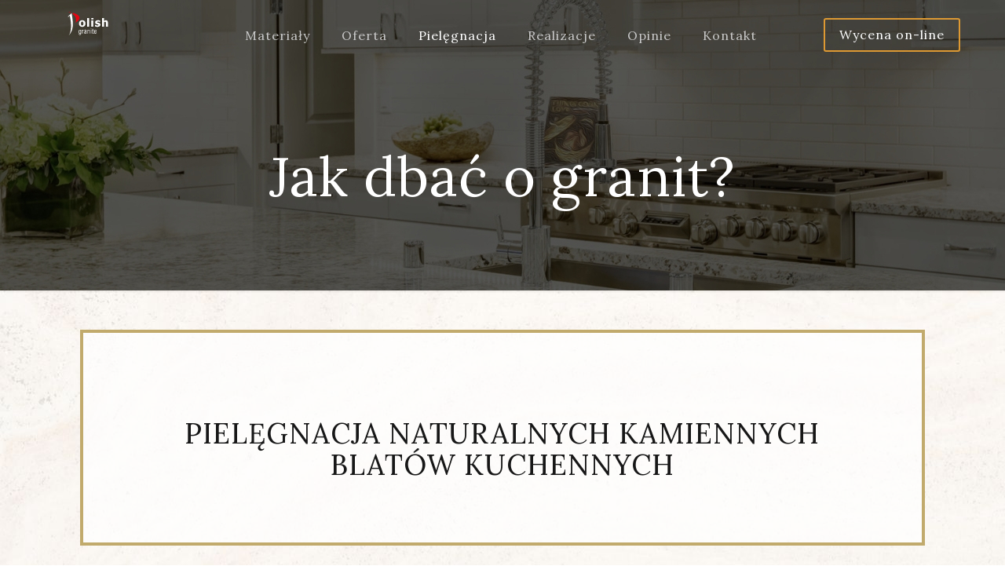

--- FILE ---
content_type: image/svg+xml
request_url: https://polishgranite.pl/wp-content/uploads/2019/12/logo-white.svg
body_size: 5543
content:
<?xml version="1.0" encoding="UTF-8" standalone="no"?>
<svg
   xmlns:dc="http://purl.org/dc/elements/1.1/"
   xmlns:cc="http://creativecommons.org/ns#"
   xmlns:rdf="http://www.w3.org/1999/02/22-rdf-syntax-ns#"
   xmlns:svg="http://www.w3.org/2000/svg"
   xmlns="http://www.w3.org/2000/svg"
   xmlns:sodipodi="http://sodipodi.sourceforge.net/DTD/sodipodi-0.dtd"
   xmlns:inkscape="http://www.inkscape.org/namespaces/inkscape"
   viewBox="0 0 200.3 117.9"
   version="1.1"
   id="svg12"
   sodipodi:docname="logo-white.svg"
   inkscape:export-filename="C:\Users\Wojtek\Desktop\logo-white.svg.png"
   inkscape:export-xdpi="13.259942"
   inkscape:export-ydpi="13.259942"
   inkscape:version="0.92.4 (5da689c313, 2019-01-14)">
  <metadata
     id="metadata18">
    <rdf:RDF>
      <cc:Work
         rdf:about="">
        <dc:format>image/svg+xml</dc:format>
        <dc:type
           rdf:resource="http://purl.org/dc/dcmitype/StillImage" />
        <dc:title></dc:title>
      </cc:Work>
    </rdf:RDF>
  </metadata>
  <defs
     id="defs16" />
  <sodipodi:namedview
     pagecolor="#ffffff"
     bordercolor="#666666"
     borderopacity="1"
     objecttolerance="10"
     gridtolerance="10"
     guidetolerance="10"
     inkscape:pageopacity="0"
     inkscape:pageshadow="2"
     inkscape:window-width="1366"
     inkscape:window-height="749"
     id="namedview14"
     showgrid="false"
     inkscape:zoom="1.807289"
     inkscape:cx="100.15"
     inkscape:cy="58.950001"
     inkscape:window-x="-4"
     inkscape:window-y="-4"
     inkscape:window-maximized="1"
     inkscape:current-layer="svg12" />
  <path
     d="m200.3 74.6h-9.8v-15.6c0-1.3 0-2.5-.2-3.8-.1-1.3-.3-2.2-.6-2.8-.3-.7-.8-1.2-1.5-1.5-.6-.3-1.5-.5-2.5-.5-.8 0-1.6.2-2.4.4-.8.3-1.7.8-2.6 1.4v22.2h-9.8v-43.3h9.8v15.6c1.6-1.4 3.2-2.4 4.7-3.2s3.2-1.1 5-1.1c3.2 0 5.7 1 7.3 3 1.7 2 2.5 5 2.5 8.8v20.4zm-52.8.9c-2.3 0-4.5-.2-6.6-.8-2.1-.5-3.8-1.1-5.1-1.8v-8.3h.8c.5.4 1 .7 1.6 1.2.6.4 1.4.9 2.5 1.3.9.4 1.9.8 3.1 1.1 1.1.3 2.4.5 3.7.5 1.4 0 2.6-.2 3.7-.6 1-.4 1.6-1.1 1.6-2 0-.7-.2-1.3-.7-1.7s-1.4-.7-2.8-1.1c-.7-.2-1.7-.4-2.8-.6s-2.1-.5-3-.7c-2.5-.8-4.3-1.9-5.5-3.4s-1.9-3.5-1.9-5.9c0-1.4.3-2.7 1-4 .6-1.2 1.6-2.3 2.8-3.3 1.2-.9 2.8-1.7 4.6-2.3s3.9-.8 6.2-.8c2.2 0 4.2.2 6.1.7 1.8.4 3.4 1 4.7 1.6v7.9h-.8c-.3-.3-.9-.6-1.6-1s-1.4-.8-2.1-1.1c-.8-.4-1.7-.7-2.8-.9-1-.2-2.1-.4-3.1-.4-1.4 0-2.6.2-3.6.7s-1.5 1.1-1.5 1.9c0 .7.2 1.3.7 1.7s1.5.8 3.2 1.2c.8.2 1.8.4 2.9.6s2.1.5 3.1.8c2.3.7 4 1.8 5.1 3.2 1.2 1.4 1.7 3.3 1.7 5.6 0 1.5-.3 2.9-1 4.2s-1.7 2.5-2.9 3.4c-1.3 1-2.9 1.7-4.7 2.3-1.9.5-4.1.8-6.6.8zm-20.2-36.8h-10.3v-7.6h10.3zm-.3 35.9h-9.8v-31.4h9.8zm-20.8 0h-9.8v-43.5h9.8zm-28.5-15.6c0-1.9-.2-3.4-.5-4.7-.3-1.2-.7-2.2-1.3-3s-1.2-1.3-2-1.6c-.7-.3-1.6-.5-2.5-.5s-1.7.1-2.4.4-1.4.8-2 1.5-1 1.7-1.3 3-.5 2.9-.5 4.8.2 3.5.5 4.7.7 2.1 1.2 2.8 1.2 1.3 2 1.6 1.7.5 2.6.5c.8 0 1.6-.2 2.4-.5s1.5-.8 1.9-1.5c.6-.8 1-1.8 1.3-2.9.5-1.1.6-2.6.6-4.6zm10.1-.1c0 5.2-1.4 9.2-4.2 12.2s-6.8 4.5-12 4.5c-5.1 0-9.1-1.5-12-4.5-2.8-3-4.3-7-4.3-12.2s1.4-9.3 4.3-12.3c2.8-2.9 6.8-4.4 12-4.4 5.1 0 9.1 1.5 12 4.5 2.8 3 4.2 7 4.2 12.2zm52.5 44.1h2.5c0 2.3-.5 4-1.5 5.2-.9 1.2-2.3 1.8-4.1 1.8-1.9 0-3.4-.8-4.3-2.4s-1.4-4.1-1.4-7.5c0-3.6.5-6.2 1.4-7.8.9-1.7 2.4-2.5 4.3-2.5s3.2.7 4.2 2.1c.9 1.4 1.4 3.6 1.4 6.4v1.6h-8.6v.8c0 2.4.3 4.1.8 5.2s1.3 1.6 2.5 1.6c.9 0 1.6-.4 2.1-1.2s.8-2 .8-3.4v.1zm-6.1-5.2h6.1v-.5c0-1.8-.2-3.1-.7-4s-1.2-1.3-2.2-1.3c-1.1 0-1.9.5-2.4 1.4-.6 1-.8 2.5-.8 4.4zm-8.8 7.7c0 .8.1 1.3.4 1.6.3.2.9.4 1.9.4h.5v2.3h-.6c-.6 0-1 .1-1.2.1-1.2 0-2.1-.2-2.6-.8-.6-.5-.9-1.3-.9-2.3v-14.2h-2.5v-2.2h2.5v-5.1h2.4v5.1h2.9v2.2h-2.9v12.9zm-10.9 4v-19.2h2.6v19.1h-2.6zm0-22.1v-3.5h2.6v3.5zm-16.6 22.1v-19.2h2.4v2.4c.4-.9 1-1.6 1.8-2.1.7-.5 1.7-.7 2.7-.7 1.6 0 2.7.4 3.4 1.3s1 2.3 1 4.4v13.9h-2.5v-14.1c0-1-.2-1.8-.6-2.3s-1-.8-1.9-.8c-1.1 0-2 .4-2.7 1.1-.7.8-1 1.8-1 3.1v13zm-4.2 0c-.3.1-.6.1-.8.1h-.6c-.7 0-1.3-.2-1.7-.7s-.6-1.2-.7-2c-.4 1-.9 1.7-1.7 2.2-.7.5-1.6.8-2.6.8-1.3 0-2.3-.5-3-1.4s-1.1-2.2-1.1-3.9.3-2.9 1-3.8 2.1-1.7 4.3-2.5c1.8-.7 2.7-1.4 2.7-2.3v-1.8c0-.8-.2-1.4-.6-1.7-.4-.4-1.1-.5-2-.5s-1.6.2-2 .7-.7 1.3-.7 2.3v.3h-2.2c0-2 .5-3.4 1.3-4.3s2.2-1.3 4-1.3c1.7 0 2.9.4 3.7 1.2s1.2 2.1 1.2 3.9v11.2c0 .5.1.9.3 1.1s.4.3.8.3c.1 0 .2 0 .3-.1h.1zm-4-10.3c-.4.5-1.3 1-2.6 1.5-.1 0-.2.1-.3.1-1.2.4-1.9.9-2.3 1.5-.4.5-.5 1.3-.5 2.4 0 1 .2 1.7.6 2.2s1 .8 1.7.8c1 0 1.9-.4 2.5-1.3.6-.8.9-2 .9-3.4zm-18.6 10.3v-19.2h2.3v3.1c.4-1.1.9-2 1.6-2.6s1.6-.9 2.5-.9h.6c.2 0 .3 0 .4.1v2.9c-.1-.1-.3-.1-.4-.2-.2 0-.3-.1-.5-.1-1.3 0-2.3.5-3 1.4s-1.1 2.2-1.1 3.8v11.7zm-16.8 1.7h2.5c0 .8.3 1.4.8 1.8s1.2.6 2.1.6c1.2 0 2.1-.4 2.7-1.3.5-.9.8-2.2.8-4.1v-.4-.6c-.4.9-.9 1.5-1.5 2-.7.4-1.5.7-2.4.7-1.8 0-3.2-.9-4.1-2.6s-1.3-4.3-1.3-7.8c0-3.1.5-5.5 1.4-7.1s2.3-2.4 4.2-2.4c.9 0 1.8.2 2.4.7.7.5 1.1 1.1 1.4 2v-2.2h2.4v18.2c0 2.3-.5 4.2-1.6 5.4-1.1 1.3-2.6 1.9-4.5 1.9-1.5 0-2.8-.4-3.8-1.3s-1.5-2-1.5-3.3zm2.1-11.3c0 2.7.3 4.6.8 5.7.5 1.2 1.4 1.7 2.6 1.7s2.1-.6 2.7-1.8c.5-1.2.8-3.2.8-6 0-2.6-.3-4.5-.8-5.7-.6-1.2-1.4-1.8-2.7-1.8-1.2 0-2 .6-2.5 1.8-.6 1.4-.9 3.4-.9 6.1z"
     fill="#fff"
     id="path2" />
  <text
     font-family="'Tahoma'"
     font-size="88.061"
     transform="translate(-524.588 -465.342)"
     id="text4">tahoma</text>
  <g
     clip-rule="evenodd"
     fill-rule="evenodd"
     id="g10">
    <path
       d="m4.4 117.9c14.9-22.2 13.3-57.4 4.9-98.6l-8.6 7.5v-3.5l17.7-16.5c2.4 12.7 4.2 24.7 5.3 35.8 2.9 27.5.8 53.8-19.3 75.3"
       fill="#fff"
       id="path6" />
    <path
       d="m13.6 5.8c-4.2-2-8.7-4-13.6-5.8 5.9 1 11.4 2 16.4 3.2zm24 49.3c7.4-19.4 1.2-32.8-13.3-42.9-.4-2.4-.8-4.8-1.2-7.3 9.9 2.7 17.7 5.8 23.4 9.4 7.6 4.7 15 12.7 10.6 22.1-2.7 5.6-9 11.8-19.5 18.7z"
       fill="#e30613"
       id="path8" />
  </g>
</svg>
